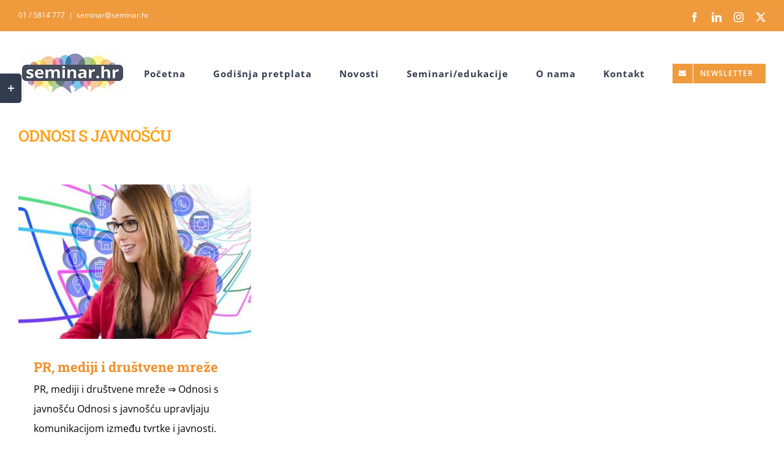

--- FILE ---
content_type: text/html; charset=UTF-8
request_url: https://seminar.hr/tag/odnosi-s-javnoscu/
body_size: 9334
content:
<!DOCTYPE html><html
class="avada-html-layout-wide avada-html-header-position-top avada-html-is-archive" lang=hr prefix="og: http://ogp.me/ns# fb: http://ogp.me/ns/fb#"><head><meta
http-equiv="X-UA-Compatible" content="IE=edge"><meta
http-equiv="Content-Type" content="text/html; charset=utf-8"><meta
name="viewport" content="width=device-width, initial-scale=1"><meta
name='robots' content='index, follow, max-image-preview:large, max-snippet:-1, max-video-preview:-1'><title>Odnosi s javnošću - Seminar.hr - Seminari i edukacije</title><meta
name="description" content="Odnosi s javnošću - Pročitajte stručne i ažurne novosti iz poslovnog okruženja - Točna i pravovremena informacija pomoći će vam da riješite ili..."><link
rel=canonical href=https://seminar.hr/tag/odnosi-s-javnoscu/ ><meta
property="og:locale" content="hr_HR"><meta
property="og:type" content="article"><meta
property="og:title" content="Odnosi s javnošću - Seminar.hr - Seminari i edukacije"><meta
property="og:description" content="Odnosi s javnošću - Pročitajte stručne i ažurne novosti iz poslovnog okruženja - Točna i pravovremena informacija pomoći će vam da riješite ili..."><meta
property="og:url" content="https://seminar.hr/tag/odnosi-s-javnoscu/"><meta
property="og:site_name" content="Seminar.hr"><meta
property="og:image" content="https://seminar.hr/wp-content/uploads/2021/01/Nova-naslovnica.jpg"><meta
property="og:image:width" content="1250"><meta
property="og:image:height" content="703"><meta
property="og:image:type" content="image/jpeg"><meta
name="twitter:card" content="summary_large_image"><meta
name="twitter:site" content="@seminar_hr"> <script type=application/ld+json class=yoast-schema-graph>{"@context":"https://schema.org","@graph":[{"@type":"CollectionPage","@id":"https://seminar.hr/tag/odnosi-s-javnoscu/","url":"https://seminar.hr/tag/odnosi-s-javnoscu/","name":"Odnosi s javnošću - Seminar.hr - Seminari i edukacije","isPartOf":{"@id":"https://seminar.hr/#website"},"primaryImageOfPage":{"@id":"https://seminar.hr/tag/odnosi-s-javnoscu/#primaryimage"},"image":{"@id":"https://seminar.hr/tag/odnosi-s-javnoscu/#primaryimage"},"thumbnailUrl":"https://seminar.hr/wp-content/uploads/2020/08/pr-mediji.jpg","description":"Odnosi s javnošću - Pročitajte stručne i ažurne novosti iz poslovnog okruženja - Točna i pravovremena informacija pomoći će vam da riješite ili...","breadcrumb":{"@id":"https://seminar.hr/tag/odnosi-s-javnoscu/#breadcrumb"},"inLanguage":"hr"},{"@type":"ImageObject","inLanguage":"hr","@id":"https://seminar.hr/tag/odnosi-s-javnoscu/#primaryimage","url":"https://seminar.hr/wp-content/uploads/2020/08/pr-mediji.jpg","contentUrl":"https://seminar.hr/wp-content/uploads/2020/08/pr-mediji.jpg","width":640,"height":426,"caption":"pr-mediji-savjetnik"},{"@type":"BreadcrumbList","@id":"https://seminar.hr/tag/odnosi-s-javnoscu/#breadcrumb","itemListElement":[{"@type":"ListItem","position":1,"name":"Početna stranica","item":"https://seminar.hr/"},{"@type":"ListItem","position":2,"name":"Odnosi s javnošću"}]},{"@type":"WebSite","@id":"https://seminar.hr/#website","url":"https://seminar.hr/","name":"Seminar.hr","description":"Seminari i edukacije za poslovne subjekte - savjetnik","publisher":{"@id":"https://seminar.hr/#organization"},"potentialAction":[{"@type":"SearchAction","target":{"@type":"EntryPoint","urlTemplate":"https://seminar.hr/?s={search_term_string}"},"query-input":{"@type":"PropertyValueSpecification","valueRequired":true,"valueName":"search_term_string"}}],"inLanguage":"hr"},{"@type":"Organization","@id":"https://seminar.hr/#organization","name":"seminar.hr","url":"https://seminar.hr/","logo":{"@type":"ImageObject","inLanguage":"hr","@id":"https://seminar.hr/#/schema/logo/image/","url":"https://seminar.hr/wp-content/uploads/2019/10/Seminarhr_logo_final1.jpg","contentUrl":"https://seminar.hr/wp-content/uploads/2019/10/Seminarhr_logo_final1.jpg","width":177,"height":76,"caption":"seminar.hr"},"image":{"@id":"https://seminar.hr/#/schema/logo/image/"},"sameAs":["https://www.facebook.com/mb.seminar.hr","https://x.com/seminar_hr","https://www.instagram.com/seminar.hr/","https://www.linkedin.com/company/seminar-hr/","https://www.pinterest.com/seminarhr7/","https://www.youtube.com/channel/UC7Av4C8XRnnHDiQXQgYCS4w","https://hr.wikipedia.org/wiki/M.b.seminar"]}]}</script> <link
rel=alternate type=application/rss+xml title="Seminar.hr &raquo; Kanal" href=https://seminar.hr/feed/ ><link
rel=alternate type=application/rss+xml title="Seminar.hr &raquo; Kanal komentara" href=https://seminar.hr/comments/feed/ ><link
rel=alternate type=text/calendar title="Seminar.hr &raquo; iCal Feed" href="https://seminar.hr/seminar/?ical=1"><link
rel=icon href=https://seminar.hr/wp-content/uploads/2020/12/favicon.ico?x85754 type=image/x-icon><link
rel=alternate type=application/rss+xml title="Seminar.hr &raquo; Odnosi s javnošću Kanal oznaka" href=https://seminar.hr/tag/odnosi-s-javnoscu/feed/ ><meta
property="og:locale" content="hr_HR"><meta
property="og:type" content="article"><meta
property="og:site_name" content="Seminar.hr"><meta
property="og:title" content="Odnosi s javnošću - Seminar.hr - Seminari i edukacije"><meta
property="og:url" content="https://seminar.hr/pr-mediji-drustvene-mreze/"><meta
property="og:image" content="https://seminar.hr/wp-content/uploads/2020/08/pr-mediji.jpg"><meta
property="og:image:width" content="640"><meta
property="og:image:height" content="426"><meta
property="og:image:type" content="image/jpeg"><style id=wp-img-auto-sizes-contain-inline-css>img:is([sizes=auto i],[sizes^="auto," i]){contain-intrinsic-size:3000px 1500px}</style><link
rel=stylesheet href=https://seminar.hr/wp-content/cache/minify/ad5dc.css?x85754 media=all> <script src=https://seminar.hr/wp-content/cache/minify/818c0.js?x85754></script> <link
rel=https://api.w.org/ href=https://seminar.hr/wp-json/ ><link
rel=alternate title=JSON type=application/json href=https://seminar.hr/wp-json/wp/v2/tags/108><link
rel=EditURI type=application/rsd+xml title=RSD href=https://seminar.hr/xmlrpc.php?rsd><meta
name="tec-api-version" content="v1"><meta
name="tec-api-origin" content="https://seminar.hr"><link
rel=alternate href="https://seminar.hr/wp-json/tribe/events/v1/events/?tags=odnosi-s-javnoscu"><link
rel=preload href=https://seminar.hr/wp-content/themes/Avada/includes/lib/assets/fonts/icomoon/awb-icons.woff?x85754 as=font type=font/woff crossorigin><link
rel=preload href=//seminar.hr/wp-content/themes/Avada/includes/lib/assets/fonts/fontawesome/webfonts/fa-brands-400.woff2 as=font type=font/woff2 crossorigin><link
rel=preload href=//seminar.hr/wp-content/themes/Avada/includes/lib/assets/fonts/fontawesome/webfonts/fa-regular-400.woff2 as=font type=font/woff2 crossorigin><link
rel=preload href=//seminar.hr/wp-content/themes/Avada/includes/lib/assets/fonts/fontawesome/webfonts/fa-solid-900.woff2 as=font type=font/woff2 crossorigin><link
rel=preload href=https://seminar.hr/wp-content/uploads/fusion-icons/mechanic-icon-set/fonts/mechanic.ttf?x85754 as=font type=font/ttf crossorigin><style id=css-fb-visibility>/*<![CDATA[*/@media screen and (max-width: 640px){.fusion-no-small-visibility{display:none !important}body .sm-text-align-center{text-align:center !important}body .sm-text-align-left{text-align:left !important}body .sm-text-align-right{text-align:right !important}body .sm-text-align-justify{text-align:justify !important}body .sm-flex-align-center{justify-content:center !important}body .sm-flex-align-flex-start{justify-content:flex-start !important}body .sm-flex-align-flex-end{justify-content:flex-end !important}body .sm-mx-auto{margin-left:auto !important;margin-right:auto !important}body .sm-ml-auto{margin-left:auto !important}body .sm-mr-auto{margin-right:auto !important}body .fusion-absolute-position-small{position:absolute;width:100%}.awb-sticky.awb-sticky-small{position:sticky;top:var(--awb-sticky-offset,0)}}@media screen and (min-width: 641px) and (max-width: 1024px){.fusion-no-medium-visibility{display:none !important}body .md-text-align-center{text-align:center !important}body .md-text-align-left{text-align:left !important}body .md-text-align-right{text-align:right !important}body .md-text-align-justify{text-align:justify !important}body .md-flex-align-center{justify-content:center !important}body .md-flex-align-flex-start{justify-content:flex-start !important}body .md-flex-align-flex-end{justify-content:flex-end !important}body .md-mx-auto{margin-left:auto !important;margin-right:auto !important}body .md-ml-auto{margin-left:auto !important}body .md-mr-auto{margin-right:auto !important}body .fusion-absolute-position-medium{position:absolute;width:100%}.awb-sticky.awb-sticky-medium{position:sticky;top:var(--awb-sticky-offset,0)}}@media screen and (min-width: 1025px){.fusion-no-large-visibility{display:none !important}body .lg-text-align-center{text-align:center !important}body .lg-text-align-left{text-align:left !important}body .lg-text-align-right{text-align:right !important}body .lg-text-align-justify{text-align:justify !important}body .lg-flex-align-center{justify-content:center !important}body .lg-flex-align-flex-start{justify-content:flex-start !important}body .lg-flex-align-flex-end{justify-content:flex-end !important}body .lg-mx-auto{margin-left:auto !important;margin-right:auto !important}body .lg-ml-auto{margin-left:auto !important}body .lg-mr-auto{margin-right:auto !important}body .fusion-absolute-position-large{position:absolute;width:100%}.awb-sticky.awb-sticky-large{position:sticky;top:var(--awb-sticky-offset,0)}}/*]]>*/</style><style id=wp-custom-css></style> <script>var doc=document.documentElement;doc.setAttribute('data-useragent',navigator.userAgent);</script>  <script async src="//www.googletagmanager.com/gtag/js?id=UA-151318257-1"></script> <script>window.dataLayer=window.dataLayer||[];function gtag(){dataLayer.push(arguments);}
gtag('js',new Date());gtag('config','UA-151318257-1');</script> <script data-cmp-ab=1 src=https://cdn.consent.hr/delivery/autoblocking/ae153ed8e23c7.js data-cmp-host=delivery.consent.hr data-cmp-cdn=cdn.consent.hr data-cmp-codesrc=0></script>  <script>(function(w,d,s,l,i){w[l]=w[l]||[];w[l].push({'gtm.start':new Date().getTime(),event:'gtm.js'});var f=d.getElementsByTagName(s)[0],j=d.createElement(s),dl=l!='dataLayer'?'&l='+l:'';j.async=true;j.src='//www.googletagmanager.com/gtm.js?id='+i+dl;f.parentNode.insertBefore(j,f);})(window,document,'script','dataLayer','GTM-TTRJG2W');</script> <style id=global-styles-inline-css>/*<![CDATA[*/:root{--wp--preset--aspect-ratio--square:1;--wp--preset--aspect-ratio--4-3:4/3;--wp--preset--aspect-ratio--3-4:3/4;--wp--preset--aspect-ratio--3-2:3/2;--wp--preset--aspect-ratio--2-3:2/3;--wp--preset--aspect-ratio--16-9:16/9;--wp--preset--aspect-ratio--9-16:9/16;--wp--preset--color--black:#000;--wp--preset--color--cyan-bluish-gray:#abb8c3;--wp--preset--color--white:#fff;--wp--preset--color--pale-pink:#f78da7;--wp--preset--color--vivid-red:#cf2e2e;--wp--preset--color--luminous-vivid-orange:#ff6900;--wp--preset--color--luminous-vivid-amber:#fcb900;--wp--preset--color--light-green-cyan:#7bdcb5;--wp--preset--color--vivid-green-cyan:#00d084;--wp--preset--color--pale-cyan-blue:#8ed1fc;--wp--preset--color--vivid-cyan-blue:#0693e3;--wp--preset--color--vivid-purple:#9b51e0;--wp--preset--color--awb-color-1:#fff;--wp--preset--color--awb-color-2:#faf9f8;--wp--preset--color--awb-color-3:#f2f1f0;--wp--preset--color--awb-color-4:#e7e4e2;--wp--preset--color--awb-color-5:#f09a3e;--wp--preset--color--awb-color-6:#7e8890;--wp--preset--color--awb-color-7:#333c4e;--wp--preset--color--awb-color-8:#333;--wp--preset--color--awb-color-custom-10:#e9a825;--wp--preset--color--awb-color-custom-11:#444d62;--wp--preset--color--awb-color-custom-12:#bec2cc;--wp--preset--color--awb-color-custom-13:#000;--wp--preset--color--awb-color-custom-14:rgba(242,241,240,0.8);--wp--preset--gradient--vivid-cyan-blue-to-vivid-purple:linear-gradient(135deg,rgb(6,147,227) 0%,rgb(155,81,224) 100%);--wp--preset--gradient--light-green-cyan-to-vivid-green-cyan:linear-gradient(135deg,rgb(122,220,180) 0%,rgb(0,208,130) 100%);--wp--preset--gradient--luminous-vivid-amber-to-luminous-vivid-orange:linear-gradient(135deg,rgb(252,185,0) 0%,rgb(255,105,0) 100%);--wp--preset--gradient--luminous-vivid-orange-to-vivid-red:linear-gradient(135deg,rgb(255,105,0) 0%,rgb(207,46,46) 100%);--wp--preset--gradient--very-light-gray-to-cyan-bluish-gray:linear-gradient(135deg,rgb(238,238,238) 0%,rgb(169,184,195) 100%);--wp--preset--gradient--cool-to-warm-spectrum:linear-gradient(135deg,rgb(74,234,220) 0%,rgb(151,120,209) 20%,rgb(207,42,186) 40%,rgb(238,44,130) 60%,rgb(251,105,98) 80%,rgb(254,248,76) 100%);--wp--preset--gradient--blush-light-purple:linear-gradient(135deg,rgb(255,206,236) 0%,rgb(152,150,240) 100%);--wp--preset--gradient--blush-bordeaux:linear-gradient(135deg,rgb(254,205,165) 0%,rgb(254,45,45) 50%,rgb(107,0,62) 100%);--wp--preset--gradient--luminous-dusk:linear-gradient(135deg,rgb(255,203,112) 0%,rgb(199,81,192) 50%,rgb(65,88,208) 100%);--wp--preset--gradient--pale-ocean:linear-gradient(135deg,rgb(255,245,203) 0%,rgb(182,227,212) 50%,rgb(51,167,181) 100%);--wp--preset--gradient--electric-grass:linear-gradient(135deg,rgb(202,248,128) 0%,rgb(113,206,126) 100%);--wp--preset--gradient--midnight:linear-gradient(135deg,rgb(2,3,129) 0%,rgb(40,116,252) 100%);--wp--preset--font-size--small:12px;--wp--preset--font-size--medium:20px;--wp--preset--font-size--large:24px;--wp--preset--font-size--x-large:42px;--wp--preset--font-size--normal:16px;--wp--preset--font-size--xlarge:32px;--wp--preset--font-size--huge:48px;--wp--preset--spacing--20:0.44rem;--wp--preset--spacing--30:0.67rem;--wp--preset--spacing--40:1rem;--wp--preset--spacing--50:1.5rem;--wp--preset--spacing--60:2.25rem;--wp--preset--spacing--70:3.38rem;--wp--preset--spacing--80:5.06rem;--wp--preset--shadow--natural:6px 6px 9px rgba(0, 0, 0, 0.2);--wp--preset--shadow--deep:12px 12px 50px rgba(0, 0, 0, 0.4);--wp--preset--shadow--sharp:6px 6px 0px rgba(0, 0, 0, 0.2);--wp--preset--shadow--outlined:6px 6px 0px -3px rgb(255, 255, 255), 6px 6px rgb(0, 0, 0);--wp--preset--shadow--crisp:6px 6px 0px rgb(0, 0, 0)}:where(.is-layout-flex){gap:0.5em}:where(.is-layout-grid){gap:0.5em}body .is-layout-flex{display:flex}.is-layout-flex{flex-wrap:wrap;align-items:center}.is-layout-flex>:is(*,div){margin:0}body .is-layout-grid{display:grid}.is-layout-grid>:is(*,div){margin:0}:where(.wp-block-columns.is-layout-flex){gap:2em}:where(.wp-block-columns.is-layout-grid){gap:2em}:where(.wp-block-post-template.is-layout-flex){gap:1.25em}:where(.wp-block-post-template.is-layout-grid){gap:1.25em}.has-black-color{color:var(--wp--preset--color--black) !important}.has-cyan-bluish-gray-color{color:var(--wp--preset--color--cyan-bluish-gray) !important}.has-white-color{color:var(--wp--preset--color--white) !important}.has-pale-pink-color{color:var(--wp--preset--color--pale-pink) !important}.has-vivid-red-color{color:var(--wp--preset--color--vivid-red) !important}.has-luminous-vivid-orange-color{color:var(--wp--preset--color--luminous-vivid-orange) !important}.has-luminous-vivid-amber-color{color:var(--wp--preset--color--luminous-vivid-amber) !important}.has-light-green-cyan-color{color:var(--wp--preset--color--light-green-cyan) !important}.has-vivid-green-cyan-color{color:var(--wp--preset--color--vivid-green-cyan) !important}.has-pale-cyan-blue-color{color:var(--wp--preset--color--pale-cyan-blue) !important}.has-vivid-cyan-blue-color{color:var(--wp--preset--color--vivid-cyan-blue) !important}.has-vivid-purple-color{color:var(--wp--preset--color--vivid-purple) !important}.has-black-background-color{background-color:var(--wp--preset--color--black) !important}.has-cyan-bluish-gray-background-color{background-color:var(--wp--preset--color--cyan-bluish-gray) !important}.has-white-background-color{background-color:var(--wp--preset--color--white) !important}.has-pale-pink-background-color{background-color:var(--wp--preset--color--pale-pink) !important}.has-vivid-red-background-color{background-color:var(--wp--preset--color--vivid-red) !important}.has-luminous-vivid-orange-background-color{background-color:var(--wp--preset--color--luminous-vivid-orange) !important}.has-luminous-vivid-amber-background-color{background-color:var(--wp--preset--color--luminous-vivid-amber) !important}.has-light-green-cyan-background-color{background-color:var(--wp--preset--color--light-green-cyan) !important}.has-vivid-green-cyan-background-color{background-color:var(--wp--preset--color--vivid-green-cyan) !important}.has-pale-cyan-blue-background-color{background-color:var(--wp--preset--color--pale-cyan-blue) !important}.has-vivid-cyan-blue-background-color{background-color:var(--wp--preset--color--vivid-cyan-blue) !important}.has-vivid-purple-background-color{background-color:var(--wp--preset--color--vivid-purple) !important}.has-black-border-color{border-color:var(--wp--preset--color--black) !important}.has-cyan-bluish-gray-border-color{border-color:var(--wp--preset--color--cyan-bluish-gray) !important}.has-white-border-color{border-color:var(--wp--preset--color--white) !important}.has-pale-pink-border-color{border-color:var(--wp--preset--color--pale-pink) !important}.has-vivid-red-border-color{border-color:var(--wp--preset--color--vivid-red) !important}.has-luminous-vivid-orange-border-color{border-color:var(--wp--preset--color--luminous-vivid-orange) !important}.has-luminous-vivid-amber-border-color{border-color:var(--wp--preset--color--luminous-vivid-amber) !important}.has-light-green-cyan-border-color{border-color:var(--wp--preset--color--light-green-cyan) !important}.has-vivid-green-cyan-border-color{border-color:var(--wp--preset--color--vivid-green-cyan) !important}.has-pale-cyan-blue-border-color{border-color:var(--wp--preset--color--pale-cyan-blue) !important}.has-vivid-cyan-blue-border-color{border-color:var(--wp--preset--color--vivid-cyan-blue) !important}.has-vivid-purple-border-color{border-color:var(--wp--preset--color--vivid-purple) !important}.has-vivid-cyan-blue-to-vivid-purple-gradient-background{background:var(--wp--preset--gradient--vivid-cyan-blue-to-vivid-purple) !important}.has-light-green-cyan-to-vivid-green-cyan-gradient-background{background:var(--wp--preset--gradient--light-green-cyan-to-vivid-green-cyan) !important}.has-luminous-vivid-amber-to-luminous-vivid-orange-gradient-background{background:var(--wp--preset--gradient--luminous-vivid-amber-to-luminous-vivid-orange) !important}.has-luminous-vivid-orange-to-vivid-red-gradient-background{background:var(--wp--preset--gradient--luminous-vivid-orange-to-vivid-red) !important}.has-very-light-gray-to-cyan-bluish-gray-gradient-background{background:var(--wp--preset--gradient--very-light-gray-to-cyan-bluish-gray) !important}.has-cool-to-warm-spectrum-gradient-background{background:var(--wp--preset--gradient--cool-to-warm-spectrum) !important}.has-blush-light-purple-gradient-background{background:var(--wp--preset--gradient--blush-light-purple) !important}.has-blush-bordeaux-gradient-background{background:var(--wp--preset--gradient--blush-bordeaux) !important}.has-luminous-dusk-gradient-background{background:var(--wp--preset--gradient--luminous-dusk) !important}.has-pale-ocean-gradient-background{background:var(--wp--preset--gradient--pale-ocean) !important}.has-electric-grass-gradient-background{background:var(--wp--preset--gradient--electric-grass) !important}.has-midnight-gradient-background{background:var(--wp--preset--gradient--midnight) !important}.has-small-font-size{font-size:var(--wp--preset--font-size--small) !important}.has-medium-font-size{font-size:var(--wp--preset--font-size--medium) !important}.has-large-font-size{font-size:var(--wp--preset--font-size--large) !important}.has-x-large-font-size{font-size:var(--wp--preset--font-size--x-large) !important}/*]]>*/</style></head><body
data-rsssl=1 class="archive tag tag-odnosi-s-javnoscu tag-108 wp-theme-Avada everest-forms-no-js tribe-no-js page-template-avada fusion-image-hovers fusion-pagination-sizing fusion-button_type-flat fusion-button_span-no fusion-button_gradient-linear avada-image-rollover-circle-no avada-image-rollover-no fusion-body ltr fusion-sticky-header no-tablet-sticky-header no-mobile-sticky-header no-mobile-slidingbar fusion-sub-menu-fade mobile-logo-pos-left layout-wide-mode avada-has-boxed-modal-shadow-none layout-scroll-offset-full avada-has-zero-margin-offset-top fusion-top-header menu-text-align-center mobile-menu-design-modern fusion-hide-pagination-text fusion-header-layout-v3 avada-responsive avada-footer-fx-none avada-menu-highlight-style-bar fusion-search-form-classic fusion-main-menu-search-dropdown fusion-avatar-square avada-dropdown-styles avada-blog-layout-large avada-blog-archive-layout-grid avada-ec-not-100-width avada-ec-meta-layout-sidebar avada-header-shadow-no avada-menu-icon-position-left avada-has-megamenu-shadow avada-has-mainmenu-dropdown-divider avada-has-pagetitle-bg-full avada-has-100-footer avada-has-titlebar-hide avada-header-border-color-full-transparent avada-social-full-transparent avada-has-slidingbar-widgets avada-has-slidingbar-position-left avada-slidingbar-toggle-style-rectangle avada-has-transparent-timeline_color avada-has-pagination-padding avada-flyout-menu-direction-top avada-ec-views-v2" data-awb-post-id=4865>
<a
class="skip-link screen-reader-text" href=#content>Skip to content</a><div
id=boxed-wrapper><div
id=wrapper class=fusion-wrapper><div
id=home style=position:relative;top:-1px;></div><header
class=fusion-header-wrapper><div
class="fusion-header-v3 fusion-logo-alignment fusion-logo-left fusion-sticky-menu- fusion-sticky-logo- fusion-mobile-logo-  fusion-mobile-menu-design-modern"><div
class=fusion-secondary-header><div
class=fusion-row><div
class=fusion-alignleft><div
class=fusion-contact-info><span
class=fusion-contact-info-phone-number>01 / 5814 777</span><span
class=fusion-header-separator>|</span><span
class=fusion-contact-info-email-address><a
href=mailto:sem&#105;&#110;ar&#64;se&#109;ina&#114;&#46;h&#114;>sem&#105;&#110;ar&#64;se&#109;ina&#114;&#46;h&#114;</a></span></div></div><div
class=fusion-alignright><div
class=fusion-social-links-header><div
class=fusion-social-networks><div
class=fusion-social-networks-wrapper><a
class="fusion-social-network-icon fusion-tooltip fusion-facebook awb-icon-facebook" style data-placement=bottom data-title=Facebook data-toggle=tooltip title=Facebook href=//facebook.com/mb.seminar.hr target=_blank rel=noreferrer><span
class=screen-reader-text>Facebook</span></a><a
class="fusion-social-network-icon fusion-tooltip fusion-linkedin awb-icon-linkedin" style data-placement=bottom data-title=LinkedIn data-toggle=tooltip title=LinkedIn href=https://www.linkedin.com/company/seminar-hr/ target=_blank rel="noopener noreferrer"><span
class=screen-reader-text>LinkedIn</span></a><a
class="fusion-social-network-icon fusion-tooltip fusion-instagram awb-icon-instagram" style data-placement=bottom data-title=Instagram data-toggle=tooltip title=Instagram href=https://www.instagram.com/seminar.hr/ target=_blank rel="noopener noreferrer"><span
class=screen-reader-text>Instagram</span></a><a
class="fusion-social-network-icon fusion-tooltip fusion-twitter awb-icon-twitter" style data-placement=bottom data-title=X data-toggle=tooltip title=X href=https://twitter.com/seminar_hr target=_blank rel="noopener noreferrer"><span
class=screen-reader-text>X</span></a></div></div></div></div></div></div><div
class=fusion-header-sticky-height></div><div
class=fusion-header><div
class=fusion-row><div
class=fusion-logo data-margin-top=31px data-margin-bottom=31px data-margin-left=0px data-margin-right=0px>
<a
class=fusion-logo-link  href=https://seminar.hr/ >
<img
src=https://seminar.hr/wp-content/uploads/2019/10/Seminarhr_logo_final1.jpg?x85754 srcset="https://seminar.hr/wp-content/uploads/2019/10/Seminarhr_logo_final1.jpg 1x" width=177 height=76 alt="Seminar.hr Logo" data-retina_logo_url class=fusion-standard-logo>
</a></div><nav
class=fusion-main-menu aria-label="Main Menu"><ul
id=menu-seminar class=fusion-menu><li
id=menu-item-1962  class="menu-item menu-item-type-custom menu-item-object-custom menu-item-home menu-item-1962"  data-item-id=1962><a
href=//seminar.hr/ class=fusion-bar-highlight><span
class=menu-text>Početna</span></a></li><li
id=menu-item-11428  class="menu-item menu-item-type-post_type menu-item-object-page menu-item-11428"  data-item-id=11428><a
href=https://seminar.hr/pretplata-seminari-edukacije/ class=fusion-bar-highlight><span
class=menu-text>Godišnja pretplata</span></a></li><li
id=menu-item-1964  class="menu-item menu-item-type-post_type menu-item-object-page menu-item-1964"  data-item-id=1964><a
href=https://seminar.hr/novosti-edukacije/ class=fusion-bar-highlight><span
class=menu-text>Novosti</span></a></li><li
id=menu-item-2637  class="menu-item menu-item-type-post_type menu-item-object-page menu-item-2637"  data-item-id=2637><a
href=https://seminar.hr/seminari/ class=fusion-bar-highlight><span
class=menu-text>Seminari/edukacije</span></a></li><li
id=menu-item-2363  class="menu-item menu-item-type-post_type menu-item-object-page menu-item-2363"  data-item-id=2363><a
href=https://seminar.hr/o-nama-seminari-i-edukacije/ class=fusion-bar-highlight><span
class=menu-text>O nama</span></a></li><li
id=menu-item-1963  class="menu-item menu-item-type-post_type menu-item-object-page menu-item-1963"  data-item-id=1963><a
href=https://seminar.hr/kontakt-edukacije/ class=fusion-bar-highlight><span
class=menu-text>Kontakt</span></a></li><li
id=menu-item-2687  class="menu-item menu-item-type-custom menu-item-object-custom menu-item-2687 fusion-menu-item-button"  data-item-id=2687><a
href=/#news class=fusion-bar-highlight data-toggle=modal data-target=.#news><span
class="menu-text fusion-button button-default button-small"><span
class=button-icon-divider-left><i
class="glyphicon fa-envelope fas" aria-hidden=true></i></span><span
class=fusion-button-text-left>Newsletter</span></span></a></li></ul></nav><div
class=fusion-mobile-menu-icons>
<a
href=# class="fusion-icon awb-icon-bars" aria-label="Toggle mobile menu" aria-expanded=false></a></div><nav
class="fusion-mobile-nav-holder fusion-mobile-menu-text-align-left" aria-label="Main Menu Mobile"></nav></div></div></div><div
class=fusion-clearfix></div></header><div
id=sliders-container class=fusion-slider-visibility></div><main
id=main class="clearfix "><div
class=fusion-row style><section
id=content class=" full-width" style="width: 100%;"><div
id=post-4865 class="fusion-archive-description post-4865 post type-post status-publish format-standard has-post-thumbnail hentry category-novosti tag-digitalni-marketing tag-drustvene-mreze tag-influenceri tag-marketing tag-odnosi-s-javnoscu tag-oglasavanje tag-pr"><div
class=post-content><h1>ODNOSI S JAVNOŠĆU</h1></div></div><div
id=posts-container class="fusion-blog-archive fusion-blog-layout-grid-wrapper fusion-clearfix"><div
class="fusion-posts-container fusion-blog-layout-grid fusion-blog-layout-grid-3 isotope fusion-no-meta-info fusion-posts-container-infinite fusion-posts-container-load-more " data-pages=1><article
id=post-4865 class="fusion-post-grid  post fusion-clearfix post-4865 type-post status-publish format-standard has-post-thumbnail hentry category-novosti tag-digitalni-marketing tag-drustvene-mreze tag-influenceri tag-marketing tag-odnosi-s-javnoscu tag-oglasavanje tag-pr"><div
class=fusion-post-wrapper><div
class="fusion-flexslider flexslider fusion-flexslider-loading fusion-post-slideshow"><ul
class=slides>
<li><div
class=fusion-image-wrapper aria-haspopup=true>
<a
href=https://seminar.hr/pr-mediji-drustvene-mreze/ aria-label="PR, mediji i društvene mreže">
<img
width=640 height=426 src=https://seminar.hr/wp-content/uploads/2020/08/pr-mediji.jpg?x85754 class="attachment-full size-full wp-post-image" alt=pr-mediji-savjetnik decoding=async fetchpriority=high srcset="https://seminar.hr/wp-content/uploads/2020/08/pr-mediji-200x133.jpg 200w, https://seminar.hr/wp-content/uploads/2020/08/pr-mediji-400x266.jpg 400w, https://seminar.hr/wp-content/uploads/2020/08/pr-mediji-600x399.jpg 600w, https://seminar.hr/wp-content/uploads/2020/08/pr-mediji.jpg 640w" sizes="(min-width: 2200px) 100vw, (min-width: 824px) 400px, (min-width: 732px) 600px, (min-width: 640px) 732px, ">		</a></div>
</li></ul></div><div
class=fusion-post-content-wrapper><div
class="fusion-post-content post-content"><h2 class="entry-title fusion-post-title"><a
href=https://seminar.hr/pr-mediji-drustvene-mreze/ >PR, mediji i društvene mreže</a></h2>
<span
class="vcard rich-snippet-hidden"><span
class=fn><a
href=https://seminar.hr/author/bruno/ title="Objave od: Bruno Plesko" rel=author>Bruno Plesko</a></span></span><span
class="updated rich-snippet-hidden">2024-11-07T16:50:24+00:00</span><div
class=fusion-post-content-container><p> PR, mediji i društvene mreže ⇒ Odnosi s javnošću Odnosi s javnošću upravljaju komunikacijom između tvrtke i javnosti. Tako je za dobar ugled tvrtke bitan javni imidž koji je ovisan od javnosti (kupaca, zaposlenika, klijenata, suradnika i drugih). U poslovanju se sve više važnosti pridaje imidžu i reputaciji, jer tvrtke, ustanove i organizacije žele biti pozitivno ocijenjene u javnosti, bilo od sadašnjih ili budućih zaposlenika, suradnika ili kupaca. Profesija odnosa s javnošću ima sve važniju ulogu u komunikacijskim aktivnostima tvrtke, ustanove, udruge ili organizacije. Brine se o tome na koji način tvrtka ili organizacija posluje, odnosno djeluje, kao i o <a
href=https://seminar.hr/pr-mediji-drustvene-mreze/ > [...]</a></p></div></div>
<span
class="entry-title rich-snippet-hidden">PR, mediji i društvene mreže</span><span
class="vcard rich-snippet-hidden"><span
class=fn><a
href=https://seminar.hr/author/bruno/ title="Objave od: Bruno Plesko" rel=author>Bruno Plesko</a></span></span><span
class="updated rich-snippet-hidden">2024-11-07T16:50:24+00:00</span></div></div></article></div></div></section></div></main><div
class=fusion-footer><footer
class="fusion-footer-widget-area fusion-widget-area"><div
class=fusion-row><div
class="fusion-columns fusion-columns-3 fusion-widget-area"><div
class="fusion-column col-lg-4 col-md-4 col-sm-4"><section
id=custom_html-3 class="widget_text fusion-footer-widget-column widget widget_custom_html"><h4 class="widget-title">M.B. SEMINAR d.o.o.</h4><div
class="textwidget custom-html-widget"><ul
style=--awb-iconcolor:#717171;--awb-line-height:23.8px;--awb-icon-width:23.8px;--awb-icon-height:23.8px;--awb-icon-margin:9.8px;--awb-content-margin:33.6px; class="fusion-checklist fusion-checklist-1 fusion-checklist-default type-icons">
<li
class=fusion-li-item style><span
class="icon-wrapper circle-no"><i
class="fusion-li-icon fa fa-home" aria-hidden=true></i></span><div
class=fusion-li-item-content><p>
F. Folnegovića 6d<br>
10000 Zagreb</p></div></li>
<li
class=fusion-li-item style><span
class="icon-wrapper circle-no"><i
class="fusion-li-icon fa fa-phone" aria-hidden=true></i></span><div
class=fusion-li-item-content>01 5814 777</div></li>
<li
class=fusion-li-item style><span
class="icon-wrapper circle-no"><i
class="fusion-li-icon fa fa-envelope-o" aria-hidden=true></i></span><div
class=fusion-li-item-content><a
style="padding: 0;border-bottom: none" href=mailto:seminar@seminar.hr>seminar@seminar.hr</a></div></li><li
class=fusion-li-item style><span
class="icon-wrapper circle-no"><i
class="fusion-li-icon fa fa-clock-o" aria-hidden=true></i></span><div
class=fusion-li-item-content>Ponedjeljak - Petak: 8:00 - 16:00</div></li></ul></div><div
style=clear:both;></div></section></div><div
class="fusion-column col-lg-4 col-md-4 col-sm-4"><section
id=recent-posts-3 class="fusion-footer-widget-column widget widget_recent_entries"><h4 class="widget-title">Nove objave</h4><ul>
<li>
<a
href=https://seminar.hr/mgradani-mobilna-aplikacija/ >mGrađani &#8211; mobilna aplikacija za javne usluge premašila 100.000 korisnika</a>
<span
class=post-date>15. siječnja 2026.</span>
</li>
<li>
<a
href=https://seminar.hr/predujmovi-od-1-sijecnja-2026/ >Primljeni predujmovi od 1. siječnja 2026. godine – obavijest Porezne uprave</a>
<span
class=post-date>15. prosinca 2025.</span>
</li>
<li>
<a
href=https://seminar.hr/vodic-kroz-fiskalizaciju-2-0/ >Vodič kroz Fiskalizaciju 2.0</a>
<span
class=post-date>12. prosinca 2025.</span>
</li></ul><div
style=clear:both;></div></section></div><div
class="fusion-column fusion-column-last col-lg-4 col-md-4 col-sm-4"><section
id=text-19 class="fusion-footer-widget-column widget widget_text"><h4 class="widget-title">Ostalo</h4><div
class=textwidget><ul
style="margin-top: -7px;">
<li><a
href=https://seminar.hr/pravila-privatnosti/ >Pravila privatnosti</a></li></ul></div><div
style=clear:both;></div></section></div><div
class=fusion-clearfix></div></div></div></footer><footer
id=footer class=fusion-footer-copyright-area><div
class=fusion-row><div
class=fusion-copyright-content><div
class=fusion-copyright-notice><div>
© <a
href=#>M.B.seminar d.o.o.</a>   |   All Rights Reserved   |   Powered by <a
href=//creativesolutions.hr/ >CS</a>   |   </div></div><div
class=fusion-social-links-footer><div
class=fusion-social-networks><div
class=fusion-social-networks-wrapper><a
class="fusion-social-network-icon fusion-tooltip fusion-facebook awb-icon-facebook" style data-placement=top data-title=Facebook data-toggle=tooltip title=Facebook href=//facebook.com/mb.seminar.hr target=_blank rel=noreferrer><span
class=screen-reader-text>Facebook</span></a><a
class="fusion-social-network-icon fusion-tooltip fusion-linkedin awb-icon-linkedin" style data-placement=top data-title=LinkedIn data-toggle=tooltip title=LinkedIn href=https://www.linkedin.com/company/seminar-hr/ target=_blank rel="noopener noreferrer"><span
class=screen-reader-text>LinkedIn</span></a><a
class="fusion-social-network-icon fusion-tooltip fusion-instagram awb-icon-instagram" style data-placement=top data-title=Instagram data-toggle=tooltip title=Instagram href=https://www.instagram.com/seminar.hr/ target=_blank rel="noopener noreferrer"><span
class=screen-reader-text>Instagram</span></a><a
class="fusion-social-network-icon fusion-tooltip fusion-twitter awb-icon-twitter" style data-placement=top data-title=X data-toggle=tooltip title=X href=https://twitter.com/seminar_hr target=_blank rel="noopener noreferrer"><span
class=screen-reader-text>X</span></a></div></div></div></div></div></footer></div><div
class=fusion-sliding-bar-wrapper><div
id=slidingbar-area class="slidingbar-area fusion-sliding-bar-area fusion-widget-area fusion-sliding-bar-position-left fusion-sliding-bar-text-align-left fusion-sliding-bar-toggle-rectangle fusion-sliding-bar-columns-stacked" data-breakpoint=1000 data-toggle=rectangle><div
class=fusion-sb-toggle-wrapper>
<a
class=fusion-sb-toggle href=#><span
class=screen-reader-text>Toggle Sliding Bar Area</span></a></div><div
id=slidingbar class=fusion-sliding-bar><div
class=fusion-sliding-bar-content-wrapper><div
class=fusion-sliding-bar-content><div
class=fusion-column><section
id=recent-posts-5 class="fusion-slidingbar-widget-column widget widget_recent_entries"><h4 class="widget-title">Nove objave</h4><ul>
<li>
<a
href=https://seminar.hr/mgradani-mobilna-aplikacija/ >mGrađani &#8211; mobilna aplikacija za javne usluge premašila 100.000 korisnika</a>
</li>
<li>
<a
href=https://seminar.hr/predujmovi-od-1-sijecnja-2026/ >Primljeni predujmovi od 1. siječnja 2026. godine – obavijest Porezne uprave</a>
</li>
<li>
<a
href=https://seminar.hr/vodic-kroz-fiskalizaciju-2-0/ >Vodič kroz Fiskalizaciju 2.0</a>
</li></ul><div
style=clear:both;></div></section></div><div
class=fusion-clearfix></div></div></div></div></div></div></div></div>
<a
class="fusion-one-page-text-link fusion-page-load-link" tabindex=-1 href=# aria-hidden=true>Page load link</a><div
class=avada-footer-scripts> <script type=speculationrules>{"prefetch":[{"source":"document","where":{"and":[{"href_matches":"/*"},{"not":{"href_matches":["/wp-*.php","/wp-admin/*","/wp-content/uploads/*","/wp-content/*","/wp-content/plugins/*","/wp-content/themes/Avada/*","/*\\?(.+)"]}},{"not":{"selector_matches":"a[rel~=\"nofollow\"]"}},{"not":{"selector_matches":".no-prefetch, .no-prefetch a"}}]},"eagerness":"conservative"}]}</script> <script>(function(body){'use strict';body.className=body.className.replace(/\btribe-no-js\b/,'tribe-js');})(document.body);</script> <script>var tribe_l10n_datatables={"aria":{"sort_ascending":": activate to sort column ascending","sort_descending":": activate to sort column descending"},"length_menu":"Show _MENU_ entries","empty_table":"No data available in table","info":"Showing _START_ to _END_ of _TOTAL_ entries","info_empty":"Showing 0 to 0 of 0 entries","info_filtered":"(filtered from _MAX_ total entries)","zero_records":"No matching records found","search":"Search:","all_selected_text":"All items on this page were selected. ","select_all_link":"Select all pages","clear_selection":"Clear Selection.","pagination":{"all":"All","next":"Next","previous":"Previous"},"select":{"rows":{"0":"","_":": Selected %d rows","1":": Selected 1 row"}},"datepicker":{"dayNames":["Nedjelja","Ponedjeljak","Utorak","Srijeda","\u010cetvrtak","Petak","Subota"],"dayNamesShort":["Ned","Pon","Uto","Sri","\u010cet","Pet","Sub"],"dayNamesMin":["N","P","U","S","\u010c","P","S"],"monthNames":["sije\u010danj","velja\u010da","o\u017eujak","travanj","svibanj","lipanj","srpanj","kolovoz","rujan","listopad","studeni","prosinac"],"monthNamesShort":["sije\u010danj","velja\u010da","o\u017eujak","travanj","svibanj","lipanj","srpanj","kolovoz","rujan","listopad","studeni","prosinac"],"monthNamesMin":["sij","velj","o\u017eu","tra","svi","lip","srp","kol","ruj","lis","stu","pro"],"nextText":"Next","prevText":"Prev","currentText":"Today","closeText":"Done","today":"Today","clear":"Clear"}};</script> <script>var c=document.body.className;c=c.replace(/everest-forms-no-js/,'everest-forms-js');document.body.className=c;</script> <script src=https://seminar.hr/wp-content/cache/minify/5fa53.js?x85754 defer></script> <script>jQuery(document).ready(function(){var ajaxurl='https://seminar.hr/wp-admin/admin-ajax.php';if(0<jQuery('.fusion-login-nonce').length){jQuery.get(ajaxurl,{'action':'fusion_login_nonce'},function(response){jQuery('.fusion-login-nonce').html(response);});}});</script> </div><section
class="to-top-container to-top-right" aria-labelledby=awb-to-top-label>
<a
href=# id=toTop class=fusion-top-top-link>
<span
id=awb-to-top-label class=screen-reader-text>Go to Top</span></a></section></body></html>